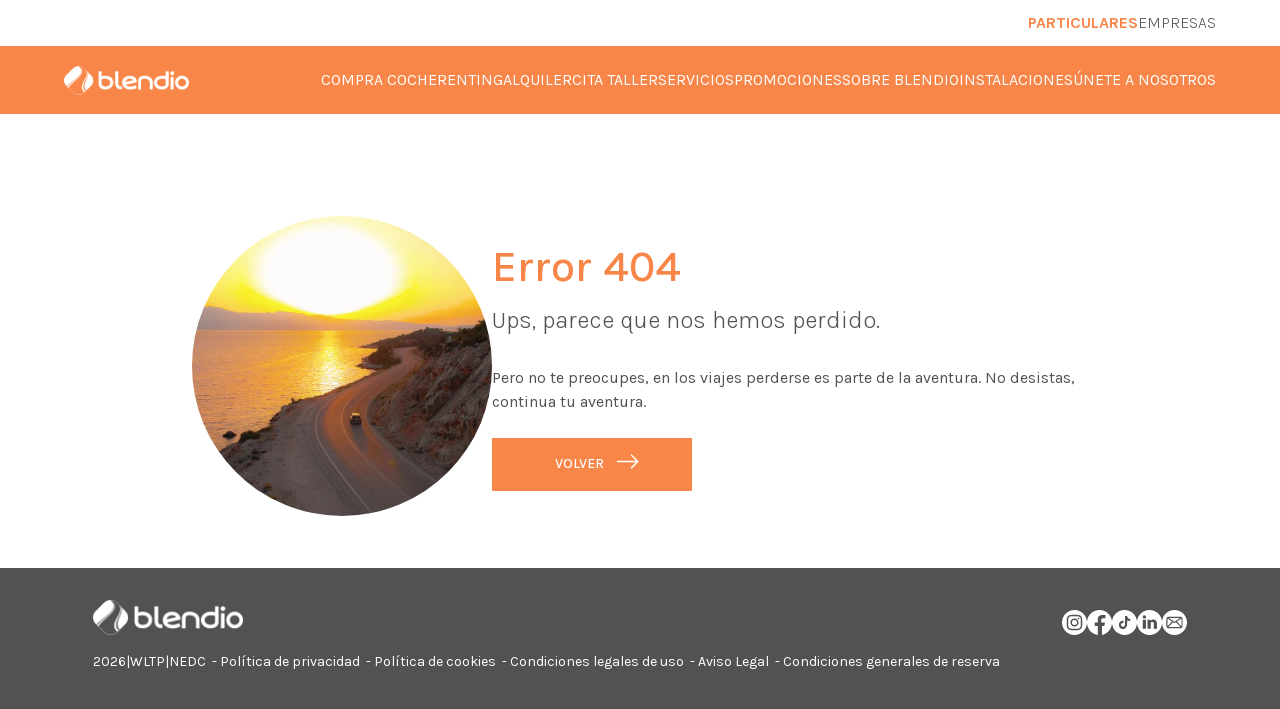

--- FILE ---
content_type: text/html; charset=UTF-8
request_url: https://www.blendio.es/coches/km0/citroen/c4/c4-12-puretech-130-ss-feel-pack-130-5p/12351748736
body_size: 7763
content:
<!DOCTYPE html>
<html lang="es">
<head>
    <meta http-equiv="X-UA-Compatible" content="IE=edge">
    <meta name="viewport" content="width=device-width, initial-scale=1.0">
    <meta charset="UTF-8">

    <title>Error 404</title>

    <script data-uc-allowed="true">
        window.UC_UI_DOMAINS = {
            crossDomainConsentSharingIFrame: 'https://blendio.es/cross-domain-bridge.html',
        };

        window.dataLayer = window.dataLayer || [];
        function gtag(){dataLayer.push(arguments)}
        gtag('consent', 'default', {
            'ad_user_data': 'denied',
            'ad_personalization': 'denied',
            'ad_storage': 'denied',
            'analytics_storage': 'denied',
            'functionality_storage':  'denied',
            'personalization_storage':  'denied',
            'security_storage': 'granted'
        });
    </script>

            <script src="https://web.cmp.usercentrics.eu/modules/autoblocker.js"></script>


        <script id="usercentrics-cmp" src="https://web.cmp.usercentrics.eu/ui/loader.js"
                data-settings-id="cm6RsjJPZo_oL9" async></script>
    
    <link rel="stylesheet" href="/blendioTheme/css/app.css?id=d5840e3452272038d2dd4a9d8c4532fa">

    <link rel="shortcut icon" href="/blendioTheme/imgs/favicon_16x16.png" type="image/png"/>
    <link rel="shortcut icon" href="/blendioTheme/imgs/favicon_32x32.png" type="image/png"/>
    <link rel="shortcut icon" href="/blendioTheme/imgs/favicon_96x96.png" type="image/png"/>

    <meta name="csrf-token" content="yOxNonEXM0N4icbtZmkHH7rTC9Y56Ez8WFHEyEUf">

    <meta name="description" content="">
    <meta name="twitter:card" content="summary">
    <meta name="twitter:title" content="Error 404">
    <meta name="twitter:description" content="">
    <meta name="twitter:image" content="">

    <meta property="og:type" content="website">
    <meta property="og:title" content="Error 404"/>
    <meta property="og:description" content="">
    <meta property="og:image" content="">
    <meta property="og:image:width" content="1200">
    <meta property="og:image:height" content="630">

    <script>
        window.dataLayer = window.dataLayer || []
        dataLayer.push({
            'event': 'page_type',
            'page_type': 'error-pages - Error 404'
        })
    </script>

    
    <script data-uc-allowed="true">
        (function(w,d,s,l,i){w[l]=w[l]||[];w[l].push({'gtm.start':
                new Date().getTime(),event:'gtm.js'});var f=d.getElementsByTagName(s)[0],
            j=d.createElement(s),dl=l!='dataLayer'?'&l='+l:'';j.async=true;j.src=
            'https://www.googletagmanager.com/gtm.js?id='+i+dl;f.parentNode.insertBefore(j,f);
        })(window,document,'script','dataLayer','GTM-PPBC3LD');
    </script>

    <!-- Start VWO Async SmartCode -->
    <link rel="preconnect" href="https://dev.visualwebsiteoptimizer.com" />
    <script type='text/javascript' id='vwoCode'>
        window._vwo_code || (function() {
            var account_id=761681,
                version=2.1,
                settings_tolerance=2000,
                hide_element='body',
                hide_element_style = 'opacity:0 !important;filter:alpha(opacity=0) !important;background:none !important;transition:none !important;',
                /* DO NOT EDIT BELOW THIS LINE */
                f=false,w=window,d=document,v=d.querySelector('#vwoCode'),cK='_vwo_'+account_id+'_settings',cc={};try{var c=JSON.parse(localStorage.getItem('_vwo_'+account_id+'_config'));cc=c&&typeof c==='object'?c:{}}catch(e){}var stT=cc.stT==='session'?w.sessionStorage:w.localStorage;code={nonce:v&&v.nonce,library_tolerance:function(){return typeof library_tolerance!=='undefined'?library_tolerance:undefined},settings_tolerance:function(){return cc.sT||settings_tolerance},hide_element_style:function(){return'{'+(cc.hES||hide_element_style)+'}'},hide_element:function(){if(performance.getEntriesByName('first-contentful-paint')[0]){return''}return typeof cc.hE==='string'?cc.hE:hide_element},getVersion:function(){return version},finish:function(e){if(!f){f=true;var t=d.getElementById('_vis_opt_path_hides');if(t)t.parentNode.removeChild(t);if(e)(new Image).src='https://dev.visualwebsiteoptimizer.com/ee.gif?a='+account_id+e}},finished:function(){return f},addScript:function(e){var t=d.createElement('script');t.type='text/javascript';if(e.src){t.src=e.src}else{t.text=e.text}v&&t.setAttribute('nonce',v.nonce);d.getElementsByTagName('head')[0].appendChild(t)},load:function(e,t){var n=this.getSettings(),i=d.createElement('script'),r=this;t=t||{};if(n){i.textContent=n;d.getElementsByTagName('head')[0].appendChild(i);if(!w.VWO||VWO.caE){stT.removeItem(cK);r.load(e)}}else{var o=new XMLHttpRequest;o.open('GET',e,true);o.withCredentials=!t.dSC;o.responseType=t.responseType||'text';o.onload=function(){if(t.onloadCb){return t.onloadCb(o,e)}if(o.status===200||o.status===304){_vwo_code.addScript({text:o.responseText})}else{_vwo_code.finish('&e=loading_failure:'+e)}};o.onerror=function(){if(t.onerrorCb){return t.onerrorCb(e)}_vwo_code.finish('&e=loading_failure:'+e)};o.send()}},getSettings:function(){try{var e=stT.getItem(cK);if(!e){return}e=JSON.parse(e);if(Date.now()>e.e){stT.removeItem(cK);return}return e.s}catch(e){return}},init:function(){if(d.URL.indexOf('__vwo_disable__')>-1)return;var e=this.settings_tolerance();w._vwo_settings_timer=setTimeout(function(){_vwo_code.finish();stT.removeItem(cK)},e);var t;if(this.hide_element()!=='body'){t=d.createElement('style');var n=this.hide_element(),i=n?n+this.hide_element_style():'',r=d.getElementsByTagName('head')[0];t.setAttribute('id','_vis_opt_path_hides');v&&t.setAttribute('nonce',v.nonce);t.setAttribute('type','text/css');if(t.styleSheet)t.styleSheet.cssText=i;else t.appendChild(d.createTextNode(i));r.appendChild(t)}else{t=d.getElementsByTagName('head')[0];var i=d.createElement('div');i.style.cssText='z-index: 2147483647 !important;position: fixed !important;left: 0 !important;top: 0 !important;width: 100% !important;height: 100% !important;background: white !important;display: block !important;';i.setAttribute('id','_vis_opt_path_hides');i.classList.add('_vis_hide_layer');t.parentNode.insertBefore(i,t.nextSibling)}var o=window._vis_opt_url||d.URL,s='https://dev.visualwebsiteoptimizer.com/j.php?a='+account_id+'&u='+encodeURIComponent(o)+'&vn='+version;if(w.location.search.indexOf('_vwo_xhr')!==-1){this.addScript({src:s})}else{this.load(s+'&x=true')}}};w._vwo_code=code;code.init();})();
    </script>
    <!-- End VWO Async SmartCode -->

    </head>
<body class="error-pages">
<noscript><iframe src="https://www.googletagmanager.com/ns.html?id=GTM-PPBC3LD"
                  height="0" width="0" style="display:none;visibility:hidden"></iframe></noscript>

<!-- BLOQUES NUEVOS EMPRESAS -->
<div class="modal fade" id="modal-aviso-ingreso-empresas" tabindex="-1" aria-hidden="true">
        <div class="modal-dialog modal-dialog-centered modal-md">
            <div class="modal-content">
            <button type="button" class="btn-close" data-bs-dismiss="modal" aria-label="Close"></button>
                <div class="body-content">
                    <img src="/blendioTheme/imgs/icons/icon-alert.svg" alt="Icono de alerta">
                    <h2>Atención</h2>
                    <p>
                        Vas a ser redirigido a nuestra sección para empresas. Los precios aquí son exclusivos para clientes corporativos.
                        Si eres un particular, vuelve a la sección de particulares para ver las opciones disponibles para tí.
                    </p>
                    <a href="https://www.blendio.es/coches/renting-profesionales" class="button button-primary">Continuar a empresas</a>
                </div>
            </div>
        </div>
    </div>
</div>
<!-- END BLOQUES NUEVOS EMPRESAS -->

<div class="pre-nav">
    <div class="content">
        <div class="options">
            <a class="option selected"
               data-version="particulares" href="https://www.blendio.es/coches">Particulares</a>
            <a class="option"
               data-version="empresas"
               
               href="https://www.blendio.es/coches/renting-profesionales">Empresas</a>
        </div>
    </div>
</div>

<nav class="nav nav-default"
     style="" id="">
    <div class="content">
        <div class="logos">
            <a href="/" class="logo">
                <img src="/blendioTheme/imgs/logo_blendio_white.png" alt="Logo Blendio">
            </a>
                    </div>
        <ul class="menu">
                                                            <li  class="submenu submenu-hover submenu-compra-coche" data-submenu="compra-coche">
                                                                <a href="https://www.blendio.es/coches"
                                target="_self">
                            Compra coche
                        </a>
                                    </li>
                                                            <li  class="submenu submenu-hover submenu-renting" data-submenu="renting">
                                                                <a href="https://www.blendio.es/coches/renting"
                                target="_self">
                            Renting
                        </a>
                                    </li>
                                                            <li  data-submenu="alquiler">
                                                                <a href="https://www.blendioandgo.es/"
                                target="_blank">
                            Alquiler
                        </a>
                                    </li>
                                                            <li  data-submenu="cita-taller">
                                                                <a href="https://www.blendio.es/servicios/taller"
                                target="_self">
                            Cita taller
                        </a>
                                    </li>
                                                            <li  class="empty servicios submenu submenu-hover submenu-servicios" data-submenu="servicios">
                                                                Servicios
                                    </li>
                                                            <li  class="empty submenu submenu-hover submenu-promociones" data-submenu="promociones">
                                                                Promociones
                                    </li>
                                                            <li  class="empty submenu submenu-hover submenu-sobre-blendio" data-submenu="sobre-blendio">
                                                                Sobre Blendio
                                    </li>
                                                            <li  data-submenu="instalaciones">
                                                                <a href="https://www.blendio.es/instalaciones"
                                target="_self">
                            Instalaciones
                        </a>
                                    </li>
                                                            <li  data-submenu="unete-a-nosotros">
                                                                <a href="https://blendio.epreselec.com/default.aspx"
                                target="_self">
                            Únete a nosotros
                        </a>
                                    </li>
                    </ul>
        <button class="button-menu-mobile" type="button" data-bs-toggle="offcanvas" data-bs-target="#menu-mobile"
                aria-controls="menu-mobile">
            <img src="/blendioTheme/imgs/icons/burguer_menu.svg" alt="menu">
        </button>

        <!-- SUBMENUS -->
                                    <div class="submenu-content submenu-hover submenu-compra-coche"
                     data-submenu="compra-coche">
                    <div class="options">
                        <span class="title">Compra coche</span>
                        <ul>
                                                                                            <li>
                                    <a href="https://www.blendio.es/coches/nuevo" title="Nuevos"
                                            target="_self">
                                                                                    <img class="icon" src="https://www.blendio.es/storage/136/menu-compra-nuevo.svg"
                                                 alt="Vehículos Nuevos">
                                                                                <span class="option">Vehículos Nuevos</span>
                                    </a>
                                </li>
                                                                                            <li>
                                    <a href="https://www.blendio.es/coches/km0" title="KM0"
                                            target="_self">
                                                                                    <img class="icon" src="https://www.blendio.es/storage/135/menu-compra-km0.svg"
                                                 alt="Vehículos de Km 0">
                                                                                <span class="option">Vehículos de Km 0</span>
                                    </a>
                                </li>
                                                                                            <li>
                                    <a href="https://www.blendio.es/coches/ocasion" title="Ocasión"
                                            target="_self">
                                                                                    <img class="icon" src="https://www.blendio.es/storage/137/menu-compra-usado.svg"
                                                 alt="Vehículos de Ocasión">
                                                                                <span class="option">Vehículos de Ocasión</span>
                                    </a>
                                </li>
                                                    </ul>
                    </div>
                                                                                            <div class="options-our-brands">
                            <span class="title">Nuestras marcas</span>
                            <ul>
                                                                    <li><a href="https://www.blendio.es/abarth" title="Ir a Abarth"><img
                                                src="https://www.blendio.es/storage/750/logotipo-home-91x91_ABARTH.svg" alt="Ir a Abarth"></a></li>
                                                                    <li><a href="https://www.blendio.es/aixam" title="Ir a Aixam"><img
                                                src="https://www.blendio.es/storage/760/logotipo-home-91x91_AIXAM.svg" alt="Ir a Aixam"></a></li>
                                                                    <li><a href="https://www.blendio.es/byd" title="Ir a BYD"><img
                                                src="https://www.blendio.es/storage/759/logotipo-home-91x91_BYD.svg" alt="Ir a BYD"></a></li>
                                                                    <li><a href="https://www.blendio.es/citroen" title="Ir a Citroën"><img
                                                src="https://www.blendio.es/storage/741/logotipo-home-91x91_CITROËN.svg" alt="Ir a Citroën"></a></li>
                                                                    <li><a href="https://www.blendio.es/changan" title="Ir a Changan"><img
                                                src="https://www.blendio.es/storage/1004/changan-big.svg" alt="Ir a Changan"></a></li>
                                                                    <li><a href="https://www.blendio.es/dongfeng" title="Ir a Dongfeng"><img
                                                src="https://www.blendio.es/storage/765/dongfeng_logo_grande.svg" alt="Ir a Dongfeng"></a></li>
                                                                    <li><a href="https://www.blendio.es/ds-automobiles" title="Ir a DS Automobiles"><img
                                                src="https://www.blendio.es/storage/746/logotipo-home-91x91_DS.svg" alt="Ir a DS Automobiles"></a></li>
                                                                    <li><a href="https://www.blendio.es/ebro" title="Ir a Ebro"><img
                                                src="https://www.blendio.es/storage/938/ebro-logo-big.svg" alt="Ir a Ebro"></a></li>
                                                                    <li><a href="https://www.blendio.es/fiat" title="Ir a Fiat"><img
                                                src="https://www.blendio.es/storage/749/logotipo-home-91x91_FIAT.svg" alt="Ir a Fiat"></a></li>
                                                                    <li><a href="https://www.blendio.es/ford" title="Ir a Ford"><img
                                                src="https://www.blendio.es/storage/744/logotipo-home-91x91_FORD.svg" alt="Ir a Ford"></a></li>
                                                                    <li><a href="https://www.blendio.es/jaecoo" title="Ir a JAECOO"><img
                                                src="https://www.blendio.es/storage/758/logotipo-home-91x91_JAECOO.svg" alt="Ir a JAECOO"></a></li>
                                                                    <li><a href="https://www.blendio.es/jeep" title="Ir a Jeep"><img
                                                src="https://www.blendio.es/storage/751/logotipo-home-91x91_JEEP.svg" alt="Ir a Jeep"></a></li>
                                                                    <li><a href="https://www.blendio.es/kia" title="Ir a KIA"><img
                                                src="https://www.blendio.es/storage/742/logotipo-home-91x91_KIA.svg" alt="Ir a KIA"></a></li>
                                                                    <li><a href="https://www.blendio.es/leapmotor" title="Ir a Leapmotor"><img
                                                src="https://www.blendio.es/storage/753/logotipo-home-91x91_LEAPMOTOR.svg" alt="Ir a Leapmotor"></a></li>
                                                                    <li><a href="https://www.blendio.es/mazda" title="Ir a Mazda"><img
                                                src="https://www.blendio.es/storage/957/mazda-home.svg" alt="Ir a Mazda"></a></li>
                                                                    <li><a href="https://www.blendio.es/maxus" title="Ir a Maxus"><img
                                                src="https://www.blendio.es/storage/761/logotipo-home-91x91_MAXUS.svg" alt="Ir a Maxus"></a></li>
                                                                    <li><a href="https://www.blendio.es/mg" title="Ir a MG"><img
                                                src="https://www.blendio.es/storage/754/logotipo-home-91x91_MG.svg" alt="Ir a MG"></a></li>
                                                                    <li><a href="https://www.blendio.es/mitsubishi-motors" title="Ir a Mitsubishi Motors"><img
                                                src="https://www.blendio.es/storage/747/logotipo-home-91x91_MITSUBISHI.svg" alt="Ir a Mitsubishi Motors"></a></li>
                                                                    <li><a href="https://www.blendio.es/nissan" title="Ir a Nissan"><img
                                                src="https://www.blendio.es/storage/743/logotipo-home-91x91_NISSAN.svg" alt="Ir a Nissan"></a></li>
                                                                    <li><a href="https://www.blendio.es/omoda" title="Ir a OMODA"><img
                                                src="https://www.blendio.es/storage/757/logotipo-home-91x91_OMODA.svg" alt="Ir a OMODA"></a></li>
                                                                    <li><a href="https://www.blendio.es/opel" title="Ir a OPEL"><img
                                                src="https://www.blendio.es/storage/755/logotipo-home-91x91_OPEL.svg" alt="Ir a OPEL"></a></li>
                                                                    <li><a href="https://www.blendio.es/peugeot" title="Ir a PEUGEOT"><img
                                                src="https://www.blendio.es/storage/756/logotipo-home-91x91_PEUGEOT.svg" alt="Ir a PEUGEOT"></a></li>
                                                                    <li><a href="https://www.blendio.es/suzuki" title="Ir a Suzuki"><img
                                                src="https://www.blendio.es/storage/748/logotipo-home-91x91_SUZUKI.svg" alt="Ir a Suzuki"></a></li>
                                                                    <li><a href="https://www.blendio.es/voyah" title="Ir a Voyah"><img
                                                src="https://www.blendio.es/storage/809/logo-home.svg" alt="Ir a Voyah"></a></li>
                                                                    <li><a href="https://www.blendio.es/xpeng" title="Ir a Xpeng"><img
                                                src="https://www.blendio.es/storage/769/xpeng_logo_grande.svg" alt="Ir a Xpeng"></a></li>
                                                                    <li><a href="https://www.weevocar.es/" title="Ir a WeevoCar"><img
                                                src="https://www.blendio.es/storage/993/logotipo-home-91x91_WEEVO_FINAL.svg" alt="Ir a WeevoCar"></a></li>
                                                            </ul>
                        </div>
                                    </div>
                                                <div class="submenu-content submenu-hover submenu-renting"
                     data-submenu="renting">
                    <div class="options">
                        <span class="title">Renting</span>
                        <ul>
                                                                                            <li>
                                    <a href="https://www.blendio.es/coches/renting-profesionales" title="Renting"
                                            target="_self">
                                                                                    <img class="icon" src="https://www.blendio.es/storage/673/renting-particulares-icon.svg"
                                                 alt="Renting">
                                                                                <span class="option">Renting</span>
                                    </a>
                                </li>
                                                                                            <li>
                                    <a href="https://www.blendio.es/renting-particulares/como-funciona" title="¿Cómo funciona?"
                                            target="_self">
                                                                                    <img class="icon" src="https://www.blendio.es/storage/672/como-funciona-renting-icon.svg"
                                                 alt="¿Cómo funciona?">
                                                                                <span class="option">¿Cómo funciona?</span>
                                    </a>
                                </li>
                                                    </ul>
                    </div>
                                    </div>
                                                                                        <div class="submenu-content submenu-hover submenu-servicios"
                     data-submenu="servicios">
                    <div class="options">
                        <span class="title">Servicios</span>
                        <ul>
                                                                                            <li>
                                    <a href="https://www.blendio.es/servicios/vender-mi-coche" title="Compramos tu coche"
                                            target="_self">
                                                                                    <img class="icon" src="https://www.blendio.es/storage/113/menu-servicios-compramos-tu-coche.svg"
                                                 alt="Compramos tu coche">
                                                                                <span class="option">Compramos tu coche</span>
                                    </a>
                                </li>
                                                                                            <li>
                                    <a href="https://www.blendio.es/servicios/seguros" title="Seguros"
                                            target="_self">
                                                                                    <img class="icon" src="https://www.blendio.es/storage/117/menu-servicios-seguros.svg"
                                                 alt="Seguros">
                                                                                <span class="option">Seguros</span>
                                    </a>
                                </li>
                                                                                            <li>
                                    <a href="https://www.blendio.es/servicios/gestoria" title="Gestoría"
                                            target="_self">
                                                                                    <img class="icon" src="https://www.blendio.es/storage/115/menu-servicios-gestoria.svg"
                                                 alt="Gestoría">
                                                                                <span class="option">Gestoría</span>
                                    </a>
                                </li>
                                                                                            <li>
                                    <a href="https://www.azelerecambios.com/viewswebcat/accesotiendas.aspx?IdGrupo=66423" title="Tienda de recambios online"
                                            target="_blank">
                                                                                    <img class="icon" src="https://www.blendio.es/storage/198/venta-recambios.svg"
                                                 alt="Tienda de recambios online">
                                                                                <span class="option">Tienda de recambios online</span>
                                    </a>
                                </li>
                                                    </ul>
                    </div>
                                    </div>
                                                <div class="submenu-content submenu-hover submenu-promociones"
                     data-submenu="promociones">
                    <div class="options">
                        <span class="title">Promociones</span>
                        <ul>
                                                                                            <li>
                                    <a href="https://www.blendio.es/promociones/venta" title="Venta"
                                            target="_self">
                                                                                    <img class="icon" src="https://www.blendio.es/storage/136/menu-compra-nuevo.svg"
                                                 alt="Venta">
                                                                                <span class="option">Venta</span>
                                    </a>
                                </li>
                                                                                            <li>
                                    <a href="https://www.blendio.es/promociones/postventa" title="Postventa"
                                            target="_self">
                                                                                    <img class="icon" src="https://www.blendio.es/storage/198/venta-recambios.svg"
                                                 alt="Postventa">
                                                                                <span class="option">Postventa</span>
                                    </a>
                                </li>
                                                    </ul>
                    </div>
                                    </div>
                                                <div class="submenu-content submenu-hover submenu-sobre-blendio"
                     data-submenu="sobre-blendio">
                    <div class="options">
                        <span class="title">Sobre Blendio</span>
                        <ul>
                                                                                            <li>
                                    <a href="https://www.blendio.es/quienes-somos" title="Sobre Blendio"
                                            target="_self">
                                                                                    <img class="icon" src="https://www.blendio.es/storage/444/sobre-blendio.svg"
                                                 alt="Sobre Blendio">
                                                                                <span class="option">Sobre Blendio</span>
                                    </a>
                                </li>
                                                                                            <li>
                                    <a href="https://www.blendio.es/transparencia" title="Transparencia"
                                            target="_self">
                                                                                    <img class="icon" src="https://www.blendio.es/storage/443/transparencia.svg"
                                                 alt="Transparencia">
                                                                                <span class="option">Transparencia</span>
                                    </a>
                                </li>
                                                                                            <li>
                                    <a href="https://www.blendio.es/blog/blendio" title="Blog"
                                            target="_self">
                                                                                    <img class="icon" src="https://www.blendio.es/storage/458/iconos-blog_actualidad.svg"
                                                 alt="Blog">
                                                                                <span class="option">Blog</span>
                                    </a>
                                </li>
                                                    </ul>
                    </div>
                                    </div>
                                                                </div>
</nav>
<!-- MENU MOBILE -->
<div class="offcanvas offcanvas-end" tabindex="-1" id="menu-mobile" aria-labelledby="menuMobile">
    <div class="offcanvas-header">
        <h5 class="offcanvas-title" id="offcanvasExampleLabel">
            <img src="/blendioTheme/imgs/logo_blendio.svg" alt="Logo blendio">
        </h5>
        <button type="button" class="btn-close text-reset" data-bs-dismiss="offcanvas" aria-label="Close"></button>
    </div>
    <div class="offcanvas-body">
        <div class="accordion accordion-flush accordion-menus-mobile" id="accordion-menu-mobile">
                                            <div class="accordion-item">
                    <h2 class="accordion-header "  id="menu-mobile-compra-coche">
                                                    <button class="accordion-button collapsed" type="button" data-bs-toggle="collapse"
                                    data-bs-target="#data-menu-mobile-compra-coche" aria-expanded="false"
                                    aria-controls="data-menu-mobile-compra-coche">
                                Compra coche
                            </button>
                                            </h2>
                                            <div id="data-menu-mobile-compra-coche" class="accordion-collapse collapse"
                             aria-labelledby="menu-mobile-compra-coche"
                             data-bs-parent="#accordion-menu-mobile">
                            <ul>
                                                                                                        <li>
                                        <a href="https://www.blendio.es/coches/nuevo" title="Nuevos" >
                                                                                            <img class="icon" src="https://www.blendio.es/storage/136/menu-compra-nuevo.svg"
                                                     alt="Vehículos Nuevos">
                                                                                        <span class="option">Vehículos Nuevos</span>
                                        </a>
                                    </li>
                                                                                                        <li>
                                        <a href="https://www.blendio.es/coches/km0" title="KM0" >
                                                                                            <img class="icon" src="https://www.blendio.es/storage/135/menu-compra-km0.svg"
                                                     alt="Vehículos de Km 0">
                                                                                        <span class="option">Vehículos de Km 0</span>
                                        </a>
                                    </li>
                                                                                                        <li>
                                        <a href="https://www.blendio.es/coches/ocasion" title="Ocasión" >
                                                                                            <img class="icon" src="https://www.blendio.es/storage/137/menu-compra-usado.svg"
                                                     alt="Vehículos de Ocasión">
                                                                                        <span class="option">Vehículos de Ocasión</span>
                                        </a>
                                    </li>
                                                            </ul>
                        </div>
                                    </div>
                                            <div class="accordion-item">
                    <h2 class="accordion-header "  id="menu-mobile-renting">
                                                    <button class="accordion-button collapsed" type="button" data-bs-toggle="collapse"
                                    data-bs-target="#data-menu-mobile-renting" aria-expanded="false"
                                    aria-controls="data-menu-mobile-renting">
                                Renting
                            </button>
                                            </h2>
                                            <div id="data-menu-mobile-renting" class="accordion-collapse collapse"
                             aria-labelledby="menu-mobile-renting"
                             data-bs-parent="#accordion-menu-mobile">
                            <ul>
                                                                                                        <li>
                                        <a href="https://www.blendio.es/coches/renting-profesionales" title="Renting" >
                                                                                            <img class="icon" src="https://www.blendio.es/storage/673/renting-particulares-icon.svg"
                                                     alt="Renting">
                                                                                        <span class="option">Renting</span>
                                        </a>
                                    </li>
                                                                                                        <li>
                                        <a href="https://www.blendio.es/renting-particulares/como-funciona" title="¿Cómo funciona?" >
                                                                                            <img class="icon" src="https://www.blendio.es/storage/672/como-funciona-renting-icon.svg"
                                                     alt="¿Cómo funciona?">
                                                                                        <span class="option">¿Cómo funciona?</span>
                                        </a>
                                    </li>
                                                            </ul>
                        </div>
                                    </div>
                                            <div class="accordion-item">
                    <h2 class="accordion-header " >
                                                                                <a class="accordion-button collapsed no-accordion" href="https://www.blendioandgo.es/" >
                                Alquiler
                            </a>
                                            </h2>
                                    </div>
                                            <div class="accordion-item">
                    <h2 class="accordion-header " >
                                                                                <a class="accordion-button collapsed no-accordion" href="https://www.blendio.es/servicios/taller" >
                                Cita taller
                            </a>
                                            </h2>
                                    </div>
                                            <div class="accordion-item">
                    <h2 class="accordion-header empty servicios"  id="menu-mobile-servicios">
                                                    <button class="accordion-button collapsed" type="button" data-bs-toggle="collapse"
                                    data-bs-target="#data-menu-mobile-servicios" aria-expanded="false"
                                    aria-controls="data-menu-mobile-servicios">
                                Servicios
                            </button>
                                            </h2>
                                            <div id="data-menu-mobile-servicios" class="accordion-collapse collapse"
                             aria-labelledby="menu-mobile-servicios"
                             data-bs-parent="#accordion-menu-mobile">
                            <ul>
                                                                                                        <li>
                                        <a href="https://www.blendio.es/servicios/vender-mi-coche" title="Compramos tu coche" >
                                                                                            <img class="icon" src="https://www.blendio.es/storage/113/menu-servicios-compramos-tu-coche.svg"
                                                     alt="Compramos tu coche">
                                                                                        <span class="option">Compramos tu coche</span>
                                        </a>
                                    </li>
                                                                                                        <li>
                                        <a href="https://www.blendio.es/servicios/seguros" title="Seguros" >
                                                                                            <img class="icon" src="https://www.blendio.es/storage/117/menu-servicios-seguros.svg"
                                                     alt="Seguros">
                                                                                        <span class="option">Seguros</span>
                                        </a>
                                    </li>
                                                                                                        <li>
                                        <a href="https://www.blendio.es/servicios/gestoria" title="Gestoría" >
                                                                                            <img class="icon" src="https://www.blendio.es/storage/115/menu-servicios-gestoria.svg"
                                                     alt="Gestoría">
                                                                                        <span class="option">Gestoría</span>
                                        </a>
                                    </li>
                                                                                                        <li>
                                        <a href="https://www.azelerecambios.com/viewswebcat/accesotiendas.aspx?IdGrupo=66423" title="Tienda de recambios online" target=&quot;_blank&quot;>
                                                                                            <img class="icon" src="https://www.blendio.es/storage/198/venta-recambios.svg"
                                                     alt="Tienda de recambios online">
                                                                                        <span class="option">Tienda de recambios online</span>
                                        </a>
                                    </li>
                                                            </ul>
                        </div>
                                    </div>
                                            <div class="accordion-item">
                    <h2 class="accordion-header empty"  id="menu-mobile-promociones">
                                                    <button class="accordion-button collapsed" type="button" data-bs-toggle="collapse"
                                    data-bs-target="#data-menu-mobile-promociones" aria-expanded="false"
                                    aria-controls="data-menu-mobile-promociones">
                                Promociones
                            </button>
                                            </h2>
                                            <div id="data-menu-mobile-promociones" class="accordion-collapse collapse"
                             aria-labelledby="menu-mobile-promociones"
                             data-bs-parent="#accordion-menu-mobile">
                            <ul>
                                                                                                        <li>
                                        <a href="https://www.blendio.es/promociones/venta" title="Venta" >
                                                                                            <img class="icon" src="https://www.blendio.es/storage/136/menu-compra-nuevo.svg"
                                                     alt="Venta">
                                                                                        <span class="option">Venta</span>
                                        </a>
                                    </li>
                                                                                                        <li>
                                        <a href="https://www.blendio.es/promociones/postventa" title="Postventa" >
                                                                                            <img class="icon" src="https://www.blendio.es/storage/198/venta-recambios.svg"
                                                     alt="Postventa">
                                                                                        <span class="option">Postventa</span>
                                        </a>
                                    </li>
                                                            </ul>
                        </div>
                                    </div>
                                            <div class="accordion-item">
                    <h2 class="accordion-header empty"  id="menu-mobile-sobre-blendio">
                                                    <button class="accordion-button collapsed" type="button" data-bs-toggle="collapse"
                                    data-bs-target="#data-menu-mobile-sobre-blendio" aria-expanded="false"
                                    aria-controls="data-menu-mobile-sobre-blendio">
                                Sobre Blendio
                            </button>
                                            </h2>
                                            <div id="data-menu-mobile-sobre-blendio" class="accordion-collapse collapse"
                             aria-labelledby="menu-mobile-sobre-blendio"
                             data-bs-parent="#accordion-menu-mobile">
                            <ul>
                                                                                                        <li>
                                        <a href="https://www.blendio.es/quienes-somos" title="Sobre Blendio" >
                                                                                            <img class="icon" src="https://www.blendio.es/storage/444/sobre-blendio.svg"
                                                     alt="Sobre Blendio">
                                                                                        <span class="option">Sobre Blendio</span>
                                        </a>
                                    </li>
                                                                                                        <li>
                                        <a href="https://www.blendio.es/transparencia" title="Transparencia" >
                                                                                            <img class="icon" src="https://www.blendio.es/storage/443/transparencia.svg"
                                                     alt="Transparencia">
                                                                                        <span class="option">Transparencia</span>
                                        </a>
                                    </li>
                                                                                                        <li>
                                        <a href="https://www.blendio.es/blog/blendio" title="Blog" >
                                                                                            <img class="icon" src="https://www.blendio.es/storage/458/iconos-blog_actualidad.svg"
                                                     alt="Blog">
                                                                                        <span class="option">Blog</span>
                                        </a>
                                    </li>
                                                            </ul>
                        </div>
                                    </div>
                                            <div class="accordion-item">
                    <h2 class="accordion-header " >
                                                                                <a class="accordion-button collapsed no-accordion" href="https://www.blendio.es/instalaciones" >
                                Instalaciones
                            </a>
                                            </h2>
                                    </div>
                                            <div class="accordion-item">
                    <h2 class="accordion-header " >
                                                                                <a class="accordion-button collapsed no-accordion" href="https://blendio.epreselec.com/default.aspx" >
                                Únete a nosotros
                            </a>
                                            </h2>
                                    </div>
                                    <div class="menu-mobile-our-brands">
                <ul>
                                            <li><a href="https://www.blendio.es/abarth" title="Ir a Abarth"><img
                                    src="https://www.blendio.es/storage/750/logotipo-home-91x91_ABARTH.svg" alt="Ir a Abarth"></a></li>
                                            <li><a href="https://www.blendio.es/aixam" title="Ir a Aixam"><img
                                    src="https://www.blendio.es/storage/760/logotipo-home-91x91_AIXAM.svg" alt="Ir a Aixam"></a></li>
                                            <li><a href="https://www.blendio.es/byd" title="Ir a BYD"><img
                                    src="https://www.blendio.es/storage/759/logotipo-home-91x91_BYD.svg" alt="Ir a BYD"></a></li>
                                            <li><a href="https://www.blendio.es/citroen" title="Ir a Citroën"><img
                                    src="https://www.blendio.es/storage/741/logotipo-home-91x91_CITROËN.svg" alt="Ir a Citroën"></a></li>
                                            <li><a href="https://www.blendio.es/changan" title="Ir a Changan"><img
                                    src="https://www.blendio.es/storage/1004/changan-big.svg" alt="Ir a Changan"></a></li>
                                            <li><a href="https://www.blendio.es/dongfeng" title="Ir a Dongfeng"><img
                                    src="https://www.blendio.es/storage/765/dongfeng_logo_grande.svg" alt="Ir a Dongfeng"></a></li>
                                            <li><a href="https://www.blendio.es/ds-automobiles" title="Ir a DS Automobiles"><img
                                    src="https://www.blendio.es/storage/746/logotipo-home-91x91_DS.svg" alt="Ir a DS Automobiles"></a></li>
                                            <li><a href="https://www.blendio.es/ebro" title="Ir a Ebro"><img
                                    src="https://www.blendio.es/storage/938/ebro-logo-big.svg" alt="Ir a Ebro"></a></li>
                                            <li><a href="https://www.blendio.es/fiat" title="Ir a Fiat"><img
                                    src="https://www.blendio.es/storage/749/logotipo-home-91x91_FIAT.svg" alt="Ir a Fiat"></a></li>
                                            <li><a href="https://www.blendio.es/ford" title="Ir a Ford"><img
                                    src="https://www.blendio.es/storage/744/logotipo-home-91x91_FORD.svg" alt="Ir a Ford"></a></li>
                                            <li><a href="https://www.blendio.es/jaecoo" title="Ir a JAECOO"><img
                                    src="https://www.blendio.es/storage/758/logotipo-home-91x91_JAECOO.svg" alt="Ir a JAECOO"></a></li>
                                            <li><a href="https://www.blendio.es/jeep" title="Ir a Jeep"><img
                                    src="https://www.blendio.es/storage/751/logotipo-home-91x91_JEEP.svg" alt="Ir a Jeep"></a></li>
                                            <li><a href="https://www.blendio.es/kia" title="Ir a KIA"><img
                                    src="https://www.blendio.es/storage/742/logotipo-home-91x91_KIA.svg" alt="Ir a KIA"></a></li>
                                            <li><a href="https://www.blendio.es/leapmotor" title="Ir a Leapmotor"><img
                                    src="https://www.blendio.es/storage/753/logotipo-home-91x91_LEAPMOTOR.svg" alt="Ir a Leapmotor"></a></li>
                                            <li><a href="https://www.blendio.es/mazda" title="Ir a Mazda"><img
                                    src="https://www.blendio.es/storage/957/mazda-home.svg" alt="Ir a Mazda"></a></li>
                                            <li><a href="https://www.blendio.es/maxus" title="Ir a Maxus"><img
                                    src="https://www.blendio.es/storage/761/logotipo-home-91x91_MAXUS.svg" alt="Ir a Maxus"></a></li>
                                            <li><a href="https://www.blendio.es/mg" title="Ir a MG"><img
                                    src="https://www.blendio.es/storage/754/logotipo-home-91x91_MG.svg" alt="Ir a MG"></a></li>
                                            <li><a href="https://www.blendio.es/mitsubishi-motors" title="Ir a Mitsubishi Motors"><img
                                    src="https://www.blendio.es/storage/747/logotipo-home-91x91_MITSUBISHI.svg" alt="Ir a Mitsubishi Motors"></a></li>
                                            <li><a href="https://www.blendio.es/nissan" title="Ir a Nissan"><img
                                    src="https://www.blendio.es/storage/743/logotipo-home-91x91_NISSAN.svg" alt="Ir a Nissan"></a></li>
                                            <li><a href="https://www.blendio.es/omoda" title="Ir a OMODA"><img
                                    src="https://www.blendio.es/storage/757/logotipo-home-91x91_OMODA.svg" alt="Ir a OMODA"></a></li>
                                            <li><a href="https://www.blendio.es/opel" title="Ir a OPEL"><img
                                    src="https://www.blendio.es/storage/755/logotipo-home-91x91_OPEL.svg" alt="Ir a OPEL"></a></li>
                                            <li><a href="https://www.blendio.es/peugeot" title="Ir a PEUGEOT"><img
                                    src="https://www.blendio.es/storage/756/logotipo-home-91x91_PEUGEOT.svg" alt="Ir a PEUGEOT"></a></li>
                                            <li><a href="https://www.blendio.es/suzuki" title="Ir a Suzuki"><img
                                    src="https://www.blendio.es/storage/748/logotipo-home-91x91_SUZUKI.svg" alt="Ir a Suzuki"></a></li>
                                            <li><a href="https://www.blendio.es/voyah" title="Ir a Voyah"><img
                                    src="https://www.blendio.es/storage/809/logo-home.svg" alt="Ir a Voyah"></a></li>
                                            <li><a href="https://www.blendio.es/xpeng" title="Ir a Xpeng"><img
                                    src="https://www.blendio.es/storage/769/xpeng_logo_grande.svg" alt="Ir a Xpeng"></a></li>
                                            <li><a href="https://www.weevocar.es/" title="Ir a WeevoCar"><img
                                    src="https://www.blendio.es/storage/993/logotipo-home-91x91_WEEVO_FINAL.svg" alt="Ir a WeevoCar"></a></li>
                                    </ul>
            </div>
                    </div>
    </div>
</div>
<!-- END MENU MOBILE -->


<div class="not-found">
    <div class="img">
        <img src="/blendioTheme/imgs/error_404.jpg" alt="Error 404">
    </div>
    <div class="texts">
        <h1 class="text-primario fontweight-medium">Error 404</h1>
        <p class="fontsize-large fontweight-light">Ups, parece que nos hemos perdido.</p>
        <p>
           Pero no te preocupes, en los viajes perderse es parte de la aventura. No desistas, continua tu aventura.
        </p>
                <a href="https://www.blendio.es" class="button button-primary">Volver</a>
    </div>
</div>


<footer>
    <div class="content">
        <a href="/" class="logo">
            <img src="/blendioTheme/imgs/logo_blendio_white.png" alt="Logo Blendio"/>
        </a>
        <div class="rrss">
            <a href="https://www.instagram.com/blendio.es/" title="Ir a Instagram" target="_blank">
                <img src="/blendioTheme/imgs/icons/icon-instagram.svg" alt="Instagram">
            </a>
            <a href="https://www.facebook.com/Blendio.es" title="Ir a Facebook" target="_blank">
                <img src="/blendioTheme/imgs/icons/icon-facebook.svg" alt="Facebook">
            </a>
            <a href="https://www.tiktok.com/@blendio.es" title="Ir a TikTok" target="_blank">
                <img src="/blendioTheme/imgs/icons/icon-tiktok.svg" alt="TikTok">
            </a>
            <a href="https://www.linkedin.com/company/blendio/" title="Ir a Linkedin" target="_blank">
                <img src="/blendioTheme/imgs/icons/icon-linkedin.svg" alt="Linkedin">
            </a>
            <a href="mailto:atencioncliente@blendio.es" title="Enviar un email" target="_blank">
                <img src="/blendioTheme/imgs/icons/icon-email.svg" alt="Email">
            </a>
        </div>
    </div>
    <div class="content">
        <div class="info">
          <span>2026|<a title="WLTP" href="https://www.blendio.es/wltp">WLTP</a>|<a title="NEDC" href="https://www.blendio.es/nedc">NEDC</a>
                                              &nbsp;-&nbsp;<a title="Ver Política de privacidad" href="/politica-de-privacidad">Política de privacidad</a>
                                                &nbsp;-&nbsp;<a title="Ver Política de cookies" href="/politica-de-cookies">Política de cookies</a>
                                                &nbsp;-&nbsp;<a title="Ver Condiciones legales de uso" href="/condiciones-legales-uso">Condiciones legales de uso</a>
                                                &nbsp;-&nbsp;<a title="Ver Aviso Legal" href="/aviso-legal">Aviso Legal</a>
                                                &nbsp;-&nbsp;<a title="Ver Condiciones generales de reserva" href="/condiciones-generales-de-reservas">Condiciones generales de reserva</a>
                    </div>
    </div>
</footer>

<script src="/blendioTheme/js/app.js?id=fdf572d5917fb81861d9aa0a2dd44364"></script>

<div data-site-version="particulares"></div>
</body>
</html>


--- FILE ---
content_type: image/svg+xml
request_url: https://www.blendio.es/storage/759/logotipo-home-91x91_BYD.svg
body_size: 1585
content:
<?xml version="1.0" encoding="UTF-8"?><svg id="Capa_1" xmlns="http://www.w3.org/2000/svg" width="91" height="91" viewBox="0 0 91 91"><rect x="-91" y="-.55" width="91" height="91" fill="none"/><rect x="0" y="-.55" width="91" height="91" fill="none"/><path d="M29.73,41.53c-1.19-1.8-3.23-2.15-4.62-2.18-1.22-.03-6.49-.03-9.56-.04-6.05,0-2.59,0-8.03,0v2.89c6.47,0,14.14-.01,17.5.04.6,0,1.19.07,1.67.49.44.39.59,1,.4,1.54-.32.86-1.19,1.08-2.06,1.09-1.33.02-4.99.03-7.72.03-6.7,0-3.8,0-9.78,0v2.88c6.46,0,14.15-.01,17.5.04,1.04.02,2.15.38,2.15,1.54s-1.1,1.54-2.15,1.56c-3.34.05-11.03.04-17.5.04v2.89c6.49,0,14.97.02,17.59-.04,1.38-.03,3.43-.38,4.62-2.18,1.12-1.69.84-3.88-.62-5.29,1.47-1.41,1.74-3.6.62-5.29Z" fill="#a7a7a7"/><path d="M82.51,41.05c-1.97-1.42-4.12-1.62-5.85-1.66-1.71-.04-4.29-.06-6.58-.07-5.57-.02-2.22-.01-7.52-.01v2.9c5.64,0,9.6-.05,13.96.08,1.28.04,2.65.17,3.89,1.03,1.17.81,1.87,2.11,1.87,3.51s-.68,2.7-1.85,3.51c-1.24.86-2.61.99-3.89,1.03-4.36.12-8.32.08-13.96.08l-.02,2.89c5.68,0,9.76.02,14.1-.08,1.74-.04,3.88-.24,5.85-1.66,1.87-1.34,3.01-3.45,3.01-5.77s-1.13-4.43-3.01-5.77Z" fill="#a7a7a7"/><path d="M39.23,45.8c-1.51-.03-1.99-.52-2-2.03,0-1.39,0-3.04,0-4.46h-3.33c0,1.43-.03,4.32.03,5.72.11,2.72,1,3.56,3.78,3.66,1.92.07,3.45.04,6.11.04v-2.91c-2.13,0-3,0-4.58-.02Z" fill="#a7a7a7"/><path d="M55.76,43.82c-.01,1.47-.49,1.95-2,1.98-.72.01-2.62.02-4.19.02h0s0,0-.01,0h0c-1.6,0-3.3,0-4.3,0v8.51h3.92v-5.6c.12,0,.25,0,.38,0h0s0,0,.01,0h0c2.04,0,4.59,0,5.55-.04,2.94-.09,3.84-.92,3.95-3.66.01-.37.02-.83.03-1.34v-4.38h-3.33c0,1.45,0,3.08,0,4.51Z" fill="#a7a7a7"/></svg>

--- FILE ---
content_type: image/svg+xml
request_url: https://www.blendio.es/storage/753/logotipo-home-91x91_LEAPMOTOR.svg
body_size: 4048
content:
<?xml version="1.0" encoding="UTF-8"?><svg id="Capa_1" xmlns="http://www.w3.org/2000/svg" width="91" height="91" viewBox="0 0 91 91"><rect width="91" height="91" fill="none"/><path d="M89.79,63.99c.4,0,.76-.15,1.04-.43.27-.28.42-.65.42-1.04v-1.82c-.04-.86-.67-1.51-1.48-1.51h-6.4s-.08.04-.08.08v1.15s.04.08.08.08h6.37c.1,0,.18.07.2.18v1.8c0,.05-.02.1-.05.14-.04.04-.09.06-.14.06h-6.39s-.07.03-.07.07v3.28s.04.08.08.08h1.15s.08-.04.08-.08v-2.04h3.34l1.43,2.02c.04.06.12.1.19.1h1.56c.07,0,.11-.08.07-.13l-1.4-1.99Z" fill="#a7a7a7"/><path d="M60.67,59.81c-.76-.53-1.93-.62-3.09-.63-.14,0-.28,0-.41,0-1.52,0-2.68.13-3.44.78-.71.61-1,1.65-.89,3.28.08,1.17.36,1.82.97,2.24.76.53,1.93.62,3.09.64.15,0,.31,0,.45,0,1.35,0,2.71-.09,3.49-.76.7-.6.96-1.62.85-3.31-.07-1.11-.39-1.8-1.03-2.24M60.43,63.51c-.07.36-.23.65-.49.86-.25.2-.61.34-1.08.42-.39.06-.9.09-1.51.09-.09,0-.19,0-.29,0-.5,0-.93-.03-1.29-.08-.37-.05-.67-.14-.92-.26-.25-.13-.44-.31-.57-.53-.13-.22-.21-.51-.23-.87-.03-.54-.02-.99.05-1.33.07-.36.23-.65.49-.86.25-.2.61-.34,1.07-.41.39-.06.9-.09,1.5-.09.09,0,.19,0,.29,0,.5,0,.93.03,1.3.08.37.05.68.14.93.26.25.13.45.31.57.54.13.22.2.51.22.86.04.54.02.99-.05,1.33" fill="#a7a7a7"/><path d="M80.67,59.81c-.76-.53-1.93-.62-3.09-.63-.14,0-.28,0-.41,0-1.52,0-2.68.13-3.44.78-.71.61-1,1.65-.89,3.28.08,1.17.36,1.82.97,2.24.76.53,1.93.62,3.09.64.15,0,.31,0,.45,0,1.35,0,2.71-.09,3.49-.76.7-.6.96-1.62.85-3.31-.07-1.11-.39-1.8-1.03-2.24M80.44,63.5c-.07.36-.23.65-.49.85-.25.2-.61.34-1.08.41-.39.06-.9.09-1.51.09-.09,0-.19,0-.29,0-.5,0-.93-.03-1.29-.08-.37-.05-.67-.13-.92-.26-.25-.13-.44-.31-.57-.53-.13-.22-.21-.51-.23-.85-.03-.53-.02-.97.05-1.32.07-.36.23-.65.49-.85.25-.2.61-.34,1.07-.41.39-.06.9-.09,1.51-.09.09,0,.19,0,.29,0,.5,0,.93.03,1.3.08.37.05.68.13.93.26.25.13.45.31.57.53.13.22.2.51.23.85.03.53.02.97-.05,1.32" fill="#a7a7a7"/><path d="M1.58,59.26s0-.04-.02-.06c-.02-.02-.04-.02-.06-.02H.35s-.08.04-.08.08l-.02,6.77s0,.04.02.06c.02.02.04.02.06.02h6.48c.08,0,.16-.05.2-.12l.59-1.1s0-.1-.06-.1H1.56v-5.54Z" fill="#a7a7a7"/><path d="M25.09,59.87l-.05-.09c-.27-.39-.7-.63-1.17-.64h-.04c-.45,0-.87.21-1.12.56l-3.5,6.29c-.03.05,0,.12.07.12h1.45c.08,0,.16-.05.2-.12l2.78-5.17c.03-.05.08-.09.14-.09s.12.03.14.09l2.82,5.17c.04.07.12.12.2.12h1.41c.06,0,.1-.07.07-.12l-3.42-6.12Z" fill="#a7a7a7"/><path d="M37.23,59.19h-6.39s-.08.04-.08.08v1.15s.04.08.08.08h6.33c.1,0,.18.07.2.18v2.02c0,.05-.02.1-.06.14-.04.04-.09.06-.14.06h-6.33s-.08.04-.08.08v3.05s.04.09.09.09h1.14s.09-.04.09-.09v-1.81h5.15c.4,0,.77-.15,1.04-.43.28-.28.42-.65.42-1.05v-2.04c-.03-.87-.66-1.52-1.46-1.52" fill="#a7a7a7"/><path d="M63.01,59.27v1.15s.04.08.08.08h3.47v5.53s0,.04.01.06c.02.02.04.02.06.02h1.15s.08-.04.08-.08v-5.53h3.16c.08,0,.16-.05.2-.12l.6-1.1s0-.1-.06-.1h-8.68s-.08.04-.08.08" fill="#a7a7a7"/><path d="M16.91,60.37l.6-1.1s0-.1-.06-.1h-6.12s-1.23,0-1.23,0c-.05,0-.08.04-.08.08l-.02,6.77s0,.04.02.06c.02.02.04.02.06.02h6.64c.08,0,.16-.05.2-.12l.59-1.1s0-.1-.06-.1h-6.14v-1.45h5.16c.08,0,.16-.05.2-.12l.6-1.1s0-.1-.06-.1h-5.89v-1.54h5.38c.08,0,.16-.05.2-.12" fill="#a7a7a7"/><path d="M49.54,59.86c-.12-.46-.52-.66-.86-.66s-.64.18-.79.5l-1.91,3.94c-.03.05-.08.09-.14.09s-.12-.03-.14-.09l-1.9-3.92c-.14-.3-.43-.51-.76-.53-.45-.03-.83.24-.95.66l-1.76,6.17c-.02.05.02.11.08.11h1.1c.1,0,.19-.07.22-.17l1.25-4.32c.02-.07.08-.12.15-.12.06,0,.12.03.14.09l1.89,3.89c.12.25.45.47.73.46.27-.01.5-.17.63-.42l1.89-3.91c.03-.05.08-.09.14-.09.07,0,.14.05.15.12l1.13,4.29c.03.1.12.17.22.17h1.07c.05,0,.09-.05.08-.1l-1.65-6.16Z" fill="#a7a7a7"/><path d="M39.08,34.42l-3.15,1.82c-.16.09-.26.27-.26.45v11.12c0,.19.1.36.26.45l5.69,3.29c.17.1.39-.03.39-.23v-5.26c0-.09-.05-.18-.13-.23l-2.28-1.31c-.08-.05-.13-.13-.13-.23v-9.65c0-.2-.22-.33-.39-.23Z" fill="#a7a7a7"/><path d="M45.56,30.68l-1.64.95v21.25l1.64.95c.16.09.36.09.52,0l1.64-.95v-16.4c0-.2.22-.33.39-.23l3.92,2.26c.08.05.13.13.13.23v5.56c0,.09-.05.18-.13.23l-2.28,1.31c-.08.05-.13.13-.13.23v5.26c0,.2.22.33.39.23l5.69-3.29c.16-.09.26-.27.26-.45v-11.12c0-.19-.1-.36-.26-.45l-9.63-5.56c-.16-.09-.36-.09-.52,0Z" fill="#a7a7a7"/></svg>

--- FILE ---
content_type: image/svg+xml
request_url: https://www.blendio.es/storage/748/logotipo-home-91x91_SUZUKI.svg
body_size: 1516
content:
<?xml version="1.0" encoding="UTF-8"?><svg id="Capa_1" xmlns="http://www.w3.org/2000/svg" width="91" height="91" viewBox="0 0 91 91"><rect width="91" height="91" fill="none"/><path d="M59.23,46.74s-2.58.74-7.56,3.8c-4.47,2.75-6.22,4.6-6.22,4.6l-13.78-9.52s5.8-4.26,10.64-1l6.5,4.46.79-.52-17.93-12.56s2.58-.75,7.56-3.81c4.47-2.75,6.22-4.6,6.22-4.6l13.78,9.52s-5.8,4.26-10.64,1l-6.5-4.46-.79.52,17.93,12.56Z" fill="#a7a7a7"/><polygon points="48.56 59.73 38.07 59.73 38.07 62.06 43.14 62.06 37.89 66.96 37.89 68.91 48.54 68.91 48.54 66.57 43.24 66.57 48.56 61.69 48.56 59.73" fill="#a7a7a7"/><path d="M31.89,69.14c4.19,0,5.27-1.07,5.27-3.43v-5.98h-3.32v5.63c0,.94-.81,1.5-1.95,1.5s-1.94-.56-1.94-1.52v-5.61h-3.32v5.98c0,2.36,1.08,3.43,5.27,3.43" fill="#a7a7a7"/><path d="M54.65,69.14c4.19,0,5.27-1.07,5.27-3.43v-5.98h-3.33v5.63c0,.94-.81,1.5-1.94,1.5s-1.95-.56-1.95-1.52v-5.61h-3.32v5.98c0,2.36,1.07,3.43,5.27,3.43" fill="#a7a7a7"/><rect x="73.04" y="59.73" width="3.46" height="9.18" fill="#a7a7a7"/><polygon points="72.51 59.73 67.95 59.73 64.26 62.9 64.26 59.73 60.8 59.73 60.8 68.91 64.26 68.91 64.26 65.65 67.69 68.91 72.34 68.91 67.27 64.2 72.51 59.73" fill="#a7a7a7"/><path d="M18.44,62.26c0-.71,1.05-.73,1.41-.73s1.16.14,1.7,1.04h3.92c0-1.73-1.64-3.11-5.61-3.11-4.41,0-5.16,1.93-5.16,3.04,0,2.05,1.59,2.65,5.04,3.02.29.03,2.09-.05,2.09.81,0,.64-1.01.68-1.38.68s-1.06-.06-1.63-1.08h-4.32c0,2.02,1.36,3.18,5.94,3.18,4.22,0,5.34-1.72,5.34-3.03s-.87-2.56-4.47-3.02c-1.5-.19-2.87-.28-2.87-.8" fill="#a7a7a7"/></svg>

--- FILE ---
content_type: image/svg+xml
request_url: https://www.blendio.es/blendioTheme/imgs/icons/icon-alert.svg
body_size: 1080
content:
<svg id="Grupo_755" data-name="Grupo 755" xmlns="http://www.w3.org/2000/svg" xmlns:xlink="http://www.w3.org/1999/xlink" width="80.46" height="80.463" viewBox="0 0 80.46 80.463">
  <defs>
    <clipPath id="clip-path">
      <rect id="Rectángulo_326" data-name="Rectángulo 326" width="80.46" height="80.463" fill="#f88649"/>
    </clipPath>
  </defs>
  <g id="Grupo_755-2" data-name="Grupo 755" clip-path="url(#clip-path)">
    <path id="Trazado_548" data-name="Trazado 548" d="M230.143,158.611a3.206,3.206,0,0,1-2.457-1.04,3.672,3.672,0,0,1-.965-2.6,3.808,3.808,0,0,1,.965-2.615,3.14,3.14,0,0,1,2.457-1.088,3.242,3.242,0,0,1,2.471,1.088,3.713,3.713,0,0,1,1.009,2.615,3.582,3.582,0,0,1-1.009,2.6,3.312,3.312,0,0,1-2.471,1.04m-1.842-12.02-.585-29.237h4.855l-.585,29.237Z" transform="translate(-189.942 -98.317)" fill="#f88649"/>
    <path id="Trazado_549" data-name="Trazado 549" d="M22.73,0,0,22.73V57.722L22.73,80.463H57.72l22.74-22.74V22.732L57.72,0ZM77.342,56.136l-21.2,21.206H24.324L3.119,56.136V24.324l21.2-21.2H56.136l21.206,21.2Z" fill="#f88649"/>
  </g>
</svg>


--- FILE ---
content_type: image/svg+xml
request_url: https://www.blendio.es/blendioTheme/imgs/icons/burguer_menu.svg
body_size: 1038
content:
<svg xmlns="http://www.w3.org/2000/svg" width="26.016" height="15.043" viewBox="0 0 26.016 15.043">
  <g id="Grupo_776" data-name="Grupo 776" transform="translate(-327.986 -46.625)">
    <g id="Grupo_775" data-name="Grupo 775">
      <g id="Grupo_232" data-name="Grupo 232" transform="translate(354 46.625) rotate(90)">
        <path id="Trazado_70" data-name="Trazado 70" d="M0,0H1.686L1.7,26.009H.019Z" transform="matrix(1, -0.003, 0.003, 1, 0, 0.005)" fill="#fff"/>
      </g>
      <g id="Grupo_233" data-name="Grupo 233" transform="translate(354 53.255) rotate(90)">
        <path id="Trazado_70-2" data-name="Trazado 70" d="M0,0,1.685,0l.041,18.526-1.685,0Z" transform="matrix(1, -0.003, 0.003, 1, 0, 0.004)" fill="#fff"/>
      </g>
      <g id="Grupo_354" data-name="Grupo 354" transform="translate(354 59.885) rotate(90)">
        <path id="Trazado_70-3" data-name="Trazado 70" d="M0,0,1.685,0l.041,18.526-1.685,0Z" transform="matrix(1, -0.003, 0.003, 1, 0, 0.004)" fill="#fff"/>
      </g>
    </g>
  </g>
</svg>


--- FILE ---
content_type: image/svg+xml
request_url: https://www.blendio.es/blendioTheme/imgs/icons/icon-instagram.svg
body_size: 1511
content:
<svg id="Capa_1" data-name="Capa 1" xmlns="http://www.w3.org/2000/svg" viewBox="0 0 22.68 22.64" width="100%" height="25">
  <defs>
    <style>
      .cls-1 {
        fill: #fff;
        stroke-width: 0px;
      }
    </style>
  </defs>
  <path class="cls-1" d="m0,11.31C0,5.07,5.09,0,11.34,0s11.34,5.08,11.34,11.34c-.01,6.24-5.1,11.3-11.35,11.3C5.07,22.63,0,17.56,0,11.31Zm18.32.02h.02c0-.84.01-1.69,0-2.53,0-.33-.02-.66-.07-.99-.22-1.45-.94-2.53-2.34-3.08-.58-.23-1.2-.32-1.82-.33-1.78-.01-3.55-.01-5.33,0-.38,0-.76.02-1.13.09-1.43.24-2.49.97-3.02,2.35-.22.57-.31,1.16-.31,1.77v5.27c0,.32.02.65.07.97.21,1.34.85,2.39,2.13,2.97.63.29,1.3.41,1.98.41,1.88,0,3.76,0,5.64,0,.73,0,1.44-.14,2.1-.47,1.36-.68,1.95-1.85,2.04-3.29.09-1.04.04-2.09.04-3.14Z"/>
  <path class="cls-1" d="m11.34,5.71c.92,0,1.84,0,2.77,0,.31,0,.62.04.92.11,1.11.25,1.83,1.06,1.97,2.2.03.25.05.5.05.74,0,1.74.02,3.47-.01,5.21-.01.42-.07.86-.21,1.26-.35,1.03-1.14,1.58-2.2,1.64-1.32.07-2.64.07-3.97.07-.88,0-1.75,0-2.63-.07-1.33-.1-2.23-1-2.38-2.33-.03-.23-.04-.47-.04-.7,0-1.74-.01-3.49.01-5.23.01-.41.08-.83.21-1.22.35-1.03,1.14-1.56,2.2-1.64.92-.07,1.84-.05,2.76-.07h.54s.01.02.01.03Zm-3.69,5.6c-.01,2.03,1.62,3.67,3.68,3.69,2.02.02,3.68-1.62,3.69-3.65.01-2.04-1.62-3.7-3.65-3.71-2.06,0-3.71,1.62-3.72,3.67Zm7.39-2.92c.4,0,.74-.32.74-.72s-.32-.73-.72-.74c-.42,0-.75.32-.75.74s.32.72.73.72Z"/>
  <path class="cls-1" d="m11.34,13.69c-1.32,0-2.38-1.06-2.38-2.37s1.06-2.37,2.38-2.37,2.38,1.06,2.38,2.37c-.01,1.31-1.07,2.37-2.38,2.37Z"/>
</svg>


--- FILE ---
content_type: image/svg+xml
request_url: https://www.blendio.es/storage/993/logotipo-home-91x91_WEEVO_FINAL.svg
body_size: 3772
content:
<?xml version="1.0" encoding="UTF-8"?>
<svg id="Capa_1" data-name="Capa 1" xmlns="http://www.w3.org/2000/svg" width="32.1mm" height="32.1mm" viewBox="0 0 91 91">
  <defs>
    <style>
      .cls-1 {
        fill: #a5a5a5;
      }
    </style>
  </defs>
  <path class="cls-1" d="M77.2,15.4v15.9c0,10-2.4,17.4-7.1,22.2-4.8,4.8-12.1,7.2-22.1,7.2h-4.9c-9.9,0-17.3-2.4-22.1-7.3-4.8-4.9-7.2-12.2-7.2-22.2v-15.9h10.3v15.9c0,3.3.3,6.1.9,8.5s1.5,4.3,2.8,5.8,3,2.7,5.1,3.5c2.1.8,4.7,1.3,7.7,1.4V15.4h10.1v35.2c2.9-.2,5.4-.6,7.4-1.3,2.1-.7,3.8-1.8,5.1-3.3,1.3-1.5,2.3-3.4,3-5.8.6-2.4,1-5.3,1-8.8v-15.9h10v-.1Z"/>
  <g>
    <path class="cls-1" d="M22.7,69.1v2.3c0,1.5-.3,2.5-1,3.2s-1.8,1-3.2,1h-.7c-1.4,0-2.5-.4-3.2-1.1s-1.1-1.8-1.1-3.2v-2.3h1.5v2.3c0,.5,0,.9.1,1.2s.2.6.4.8c.2.2.4.4.7.5.3.1.7.2,1.1.2v-5.1h1.5v5.1c.4,0,.8,0,1.1-.2.3-.1.5-.3.7-.5s.3-.5.4-.8c0-.3.1-.8.1-1.3v-2.3h1.4l.2.2Z"/>
    <path class="cls-1" d="M27.2,70.2c-.3,0-.6,0-.8.1-.3,0-.5.2-.7.3s-.3.3-.5.5c-.1.2-.2.4-.3.7l4-.9c-.1-.3-.4-.4-.7-.6-.3-.1-.7-.2-1.1-.2M30.6,74.8c-.5.3-.9.5-1.5.6-.5.2-1.1.2-1.7.2s-1.2,0-1.7-.3c-.5-.2-.9-.4-1.3-.7-.4-.3-.6-.7-.8-1.1-.2-.4-.3-.9-.3-1.4s0-1,.3-1.4c.2-.4.5-.8.8-1.1.3-.3.7-.5,1.2-.7s1-.3,1.5-.3,1,0,1.4.2.8.4,1.1.7c.3.3.5.6.7,1s.2.8.2,1.3l-5.5,1.2c.2.3.5.5.9.7s.9.3,1.4.3.8,0,1.2-.2c.4-.1.9-.3,1.3-.5l.6,1.4.2.1Z"/>
    <path class="cls-1" d="M35.1,70.2c-.3,0-.6,0-.8.1-.3,0-.5.2-.7.3s-.3.3-.5.5c-.1.2-.2.4-.3.7l4-.9c-.1-.3-.4-.4-.7-.6-.3-.1-.7-.2-1.1-.2M38.6,74.8c-.5.3-.9.5-1.5.6-.5.2-1.1.2-1.7.2s-1.2,0-1.7-.3c-.5-.2-.9-.4-1.3-.7-.4-.3-.6-.7-.8-1.1-.2-.4-.3-.9-.3-1.4s0-1,.3-1.4c.2-.4.5-.8.8-1.1.3-.3.7-.5,1.2-.7s1-.3,1.5-.3,1,0,1.4.2.8.4,1.1.7c.3.3.5.6.7,1s.2.8.2,1.3l-5.5,1.2c.2.3.5.5.9.7s.9.3,1.4.3.8,0,1.2-.2c.4-.1.9-.3,1.3-.5l.6,1.4.2.1Z"/>
    <path class="cls-1" d="M46.8,69.1v.9c0,.4,0,.8-.1,1.2,0,.4-.2.9-.3,1.3s-.3.8-.5,1.2c-.2.4-.5.7-.7,1-.3.3-.6.5-1,.7s-.7.3-1.2.3-.8,0-1.2-.3c-.4-.2-.7-.4-1-.7-.3-.3-.5-.6-.7-1s-.4-.8-.5-1.2c-.1-.4-.2-.8-.3-1.3,0-.4-.1-.8-.1-1.2v-.9h1.5v1.7c0,.3,0,.6.2.9,0,.3.2.6.3.9s.3.6.4.8c.2.2.4.4.6.6.2.1.5.2.8.2s.5,0,.7-.2c.2-.1.4-.3.6-.6.2-.2.3-.5.4-.8.1-.3.2-.6.3-.9,0-.3.1-.6.2-.9v-1.7h1.6Z"/>
    <path class="cls-1" d="M51,74.2c.3,0,.5,0,.8-.2.2-.1.5-.2.6-.4.2-.2.3-.4.4-.6.1-.2.2-.5.2-.8s0-.5-.2-.8c-.1-.2-.2-.5-.4-.6-.2-.2-.4-.3-.6-.4-.2-.1-.5-.2-.8-.2s-.5,0-.8.2c-.2.1-.4.2-.6.4-.2.2-.3.4-.4.6-.1.2-.2.5-.2.8s0,.5.2.8c.1.2.2.4.4.6s.4.3.6.4c.2.1.5.2.8.2M51,68.7c.5,0,.9,0,1.3.3.4.2.8.4,1.1.7.3.3.6.7.7,1.1.2.4.3.9.3,1.3s0,.9-.3,1.3c-.2.4-.4.8-.7,1.1-.3.3-.7.6-1.1.7-.4.2-.9.3-1.3.3s-.9,0-1.3-.3c-.4-.2-.8-.4-1.1-.7-.3-.3-.6-.7-.7-1.1-.2-.4-.3-.9-.3-1.3s0-.9.3-1.3c.2-.4.4-.8.7-1.1.3-.3.7-.6,1.1-.7.4-.2.9-.3,1.3-.3"/>
    <path class="cls-1" d="M62,74.9c-.4.2-.9.4-1.4.6s-1.1.2-1.6.2-1.1,0-1.5-.2c-.5-.2-.9-.4-1.2-.7-.3-.3-.6-.6-.8-1s-.3-.8-.3-1.3,0-.9.3-1.3c.2-.4.5-.7.8-1s.7-.5,1.2-.7,1-.2,1.5-.2,1,0,1.6.2c.5.1,1,.3,1.4.6l-.3.6c-.2-.1-.4-.2-.6-.3-.2,0-.5-.2-.7-.2s-.5-.1-.7-.1h-.7c-.4,0-.8,0-1.2.2-.4.1-.7.3-1,.5s-.5.5-.7.8-.3.7-.3,1.1,0,.8.3,1.1c.2.3.4.6.7.8.3.2.6.4,1,.5s.8.2,1.2.2.9,0,1.4-.2c.5-.1.9-.3,1.4-.5l.3.6-.1-.3Z"/>
    <path class="cls-1" d="M67.8,71.4c-.3-.6-.5-1-.8-1.2-.3-.3-.5-.4-.8-.4s-.5.2-.8.4c-.3.3-.5.7-.7,1.1-.2.3-.3.7-.5,1.1-.1.4-.3.8-.4,1.3h4.9c-.1-.5-.3-.9-.4-1.3s-.3-.8-.4-1.1M69.2,75.6l-.3-1.2h-5.3l-.3,1.2h-.7c.2-.9.5-1.7.7-2.5s.5-1.5.8-2.1c.3-.7.7-1.2,1-1.5.4-.3.8-.5,1.2-.5s.8.2,1.2.5c.4.3.7.8,1,1.5.3.6.5,1.2.7,2s.5,1.6.8,2.6h-.8Z"/>
    <path class="cls-1" d="M71.4,72.9c.5,0,.9.1,1.4.2h1.4c.7,0,1.3-.2,1.7-.5.4-.3.6-.7.6-1.2s-.2-1-.7-1.3-1.2-.4-2-.4-.4,0-.6,0h-1.2c-.2,0-.3,0-.5.1v2.9l-.1.2ZM76.6,75.6l-1.6-1.9h-2.3c-.4,0-.8,0-1.2-.2v2h-.7v-6.1c.4-.2.9-.3,1.4-.4.5,0,1.1-.1,1.6-.1s1,0,1.4.2c.4.1.8.3,1.1.5.3.2.5.5.7.7.2.3.2.6.2,1s-.1.9-.4,1.3c-.3.3-.6.6-1.1.8l1.8,2.1h-.9v.1Z"/>
  </g>
</svg>

--- FILE ---
content_type: image/svg+xml
request_url: https://www.blendio.es/storage/458/iconos-blog_actualidad.svg
body_size: 1748
content:
<?xml version="1.0" encoding="UTF-8"?>
<svg id="Capa_1" data-name="Capa 1" xmlns="http://www.w3.org/2000/svg" viewBox="0 0 60 60">
  <defs>
    <style>
      .cls-1 {
        fill: none;
        stroke: #525252;
        stroke-miterlimit: 10;
        stroke-width: 2px;
      }

      .cls-2 {
        fill: #525252;
        stroke-width: 0px;
      }
    </style>
  </defs>
  <path class="cls-1" d="m57.96,44.61c-3.03,7.63-10.48,13.03-19.19,13.03s-16.16-5.4-19.19-13.03c3.03-7.63,10.48-13.03,19.19-13.03s16.16,5.4,19.19,13.03Z"/>
  <g>
    <path class="cls-2" d="m49.39,1.21H10.36C5.24,1.21,1.08,5.36,1.08,10.48v39.04c0,5.12,4.15,9.27,9.27,9.27h7.04c.55,0,1-.45,1-1s-.45-1-1-1h-7.04c-4.01,0-7.27-3.26-7.27-7.27v-30.81h53.59v8.96c0,.55.45,1,1,1s1-.45,1-1V10.48c0-5.12-4.16-9.28-9.28-9.28ZM3.08,16.72v-6.23c0-4,3.28-7.28,7.28-7.28h39.04c4.01,0,7.27,3.26,7.27,7.27v6.24H3.08Z"/>
    <path class="cls-2" d="m32.65,9.15c-.89,0-1.62.73-1.62,1.62s.73,1.62,1.62,1.62,1.62-.73,1.62-1.62-.73-1.62-1.62-1.62h0Z"/>
    <path class="cls-2" d="m40.18,9.15c-.89,0-1.62.73-1.62,1.62s.73,1.62,1.62,1.62,1.62-.73,1.62-1.62-.73-1.62-1.62-1.62h0Z"/>
    <path class="cls-2" d="m47.7,9.15c-.89,0-1.62.73-1.62,1.62s.73,1.62,1.62,1.62,1.62-.73,1.62-1.62-.73-1.62-1.62-1.62h0Z"/>
    <path class="cls-2" d="m38.65,51.61c-3.86,0-7-3.14-7-7s3.14-7,7-7,7,3.14,7,7-3.14,7-7,7Zm0-12c-2.76,0-5,2.24-5,5s2.24,5,5,5,5-2.24,5-5-2.24-5-5-5Z"/>
    <path class="cls-2" d="m38.65,58.64c-8.93,0-16.82-5.36-20.12-13.66l-.15-.37.15-.37c3.3-8.3,11.19-13.66,20.12-13.66s16.82,5.36,20.12,13.66l.15.37-.15.37c-3.29,8.3-11.19,13.66-20.12,13.66Zm-18.11-14.03c3.08,7.32,10.14,12.03,18.11,12.03s15.03-4.71,18.11-12.03c-3.08-7.32-10.14-12.03-18.11-12.03s-15.03,4.71-18.11,12.03Z"/>
  </g>
</svg>

--- FILE ---
content_type: image/svg+xml
request_url: https://www.blendio.es/storage/672/como-funciona-renting-icon.svg
body_size: 1563
content:
<svg xmlns="http://www.w3.org/2000/svg" width="34" height="34" viewBox="0 0 34 34">
  <g id="Grupo_1524" data-name="Grupo 1524" transform="translate(-545 -260)">
    <path id="Trazado_920" data-name="Trazado 920" d="M18.163,11h2.7a1.819,1.819,0,0,1,1.29.536l.032.035a1.818,1.818,0,0,1,.5,1.256v2.7a1.83,1.83,0,0,1-1.827,1.826h-2.7a1.831,1.831,0,0,1-1.827-1.826v-2.7a1.818,1.818,0,0,1,.536-1.289l0,0,0,0A1.822,1.822,0,0,1,18.163,11Zm6.878,20.435a.541.541,0,1,1,0-1.082h13.2a.541.541,0,1,1,0,1.082Zm-6.878-3.717h2.7a1.831,1.831,0,0,1,1.827,1.827v2.7a1.83,1.83,0,0,1-1.827,1.826h-2.7a1.831,1.831,0,0,1-1.827-1.826v-2.7a1.831,1.831,0,0,1,1.827-1.827Zm2.7,1.082h-2.7a.748.748,0,0,0-.744.745v2.7a.749.749,0,0,0,.744.745h2.7a.749.749,0,0,0,.744-.745v-2.7a.749.749,0,0,0-.744-.745Zm4.178-5.722a.541.541,0,1,1,0-1.082h13.2a.541.541,0,0,1,0,1.082ZM18.163,19.36h2.7a1.831,1.831,0,0,1,1.827,1.826v2.7a1.831,1.831,0,0,1-1.827,1.827h-2.7a1.83,1.83,0,0,1-1.827-1.827v-2.7a1.83,1.83,0,0,1,1.827-1.826Zm2.7,1.081h-2.7a.747.747,0,0,0-.744.744v2.7a.747.747,0,0,0,.744.744h2.7a.748.748,0,0,0,.744-.744v-2.7a.748.748,0,0,0-.744-.744Zm4.178-5.722a.541.541,0,1,1,0-1.081h13.2a.541.541,0,1,1,0,1.081Zm-4.178-2.636h-2.7a.737.737,0,0,0-.525.22l0,0a.742.742,0,0,0-.218.527v2.7a.749.749,0,0,0,.744.745h2.7a.749.749,0,0,0,.744-.745v-2.7a.742.742,0,0,0-.2-.506l-.022-.02a.744.744,0,0,0-.525-.22Z" transform="translate(534.664 254.92)" fill="#525252"/>
    <rect id="Rectángulo_767" data-name="Rectángulo 767" width="34" height="34" transform="translate(545 260)" fill="none"/>
  </g>
</svg>
